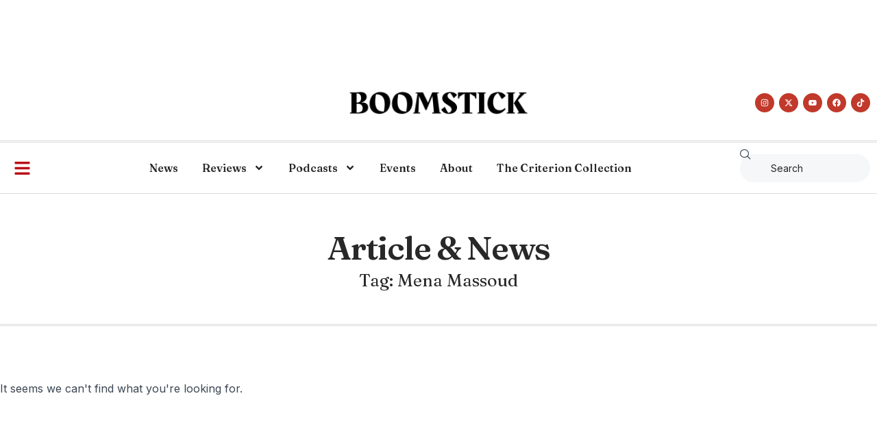

--- FILE ---
content_type: text/html; charset=utf-8
request_url: https://www.google.com/recaptcha/api2/aframe
body_size: 266
content:
<!DOCTYPE HTML><html><head><meta http-equiv="content-type" content="text/html; charset=UTF-8"></head><body><script nonce="sor9hHH-YCG9_r8pWe_XPw">/** Anti-fraud and anti-abuse applications only. See google.com/recaptcha */ try{var clients={'sodar':'https://pagead2.googlesyndication.com/pagead/sodar?'};window.addEventListener("message",function(a){try{if(a.source===window.parent){var b=JSON.parse(a.data);var c=clients[b['id']];if(c){var d=document.createElement('img');d.src=c+b['params']+'&rc='+(localStorage.getItem("rc::a")?sessionStorage.getItem("rc::b"):"");window.document.body.appendChild(d);sessionStorage.setItem("rc::e",parseInt(sessionStorage.getItem("rc::e")||0)+1);localStorage.setItem("rc::h",'1768997593782');}}}catch(b){}});window.parent.postMessage("_grecaptcha_ready", "*");}catch(b){}</script></body></html>

--- FILE ---
content_type: text/css
request_url: https://boomstickcomics.com/wp-content/uploads/elementor/css/post-58165.css?ver=1762112085
body_size: 1701
content:
.elementor-58165 .elementor-element.elementor-element-7e27b03b{--display:flex;--flex-direction:row;--container-widget-width:initial;--container-widget-height:100%;--container-widget-flex-grow:1;--container-widget-align-self:stretch;--flex-wrap-mobile:wrap;--justify-content:space-between;--gap:0px 0px;--flex-wrap:wrap;--background-transition:0.3s;border-style:solid;--border-style:solid;border-width:3px 0px 0px 0px;--border-top-width:3px;--border-right-width:0px;--border-bottom-width:0px;--border-left-width:0px;border-color:#CF8E0B;--border-color:#CF8E0B;--padding-top:3em;--padding-bottom:0em;--padding-left:1em;--padding-right:1em;}.elementor-58165 .elementor-element.elementor-element-7e27b03b, .elementor-58165 .elementor-element.elementor-element-7e27b03b::before{--border-transition:0.3s;}.elementor-58165 .elementor-element.elementor-element-6d3e8089{--display:flex;--background-transition:0.3s;--padding-top:1em;--padding-bottom:1em;--padding-left:0em;--padding-right:2em;}.elementor-58165 .elementor-element.elementor-element-344faa52{--display:grid;--e-con-grid-template-columns:repeat(2, 1fr);--e-con-grid-template-rows:repeat(0, 1fr);--grid-auto-flow:row;--background-transition:0.3s;--padding-top:0px;--padding-bottom:0px;--padding-left:0px;--padding-right:0px;}.elementor-58165 .elementor-element.elementor-element-2b52f3d6 .elementor-icon-list-items:not(.elementor-inline-items) .elementor-icon-list-item:not(:last-child){padding-bottom:calc(7px/2);}.elementor-58165 .elementor-element.elementor-element-2b52f3d6 .elementor-icon-list-items:not(.elementor-inline-items) .elementor-icon-list-item:not(:first-child){margin-top:calc(7px/2);}.elementor-58165 .elementor-element.elementor-element-2b52f3d6 .elementor-icon-list-items.elementor-inline-items .elementor-icon-list-item{margin-right:calc(7px/2);margin-left:calc(7px/2);}.elementor-58165 .elementor-element.elementor-element-2b52f3d6 .elementor-icon-list-items.elementor-inline-items{margin-right:calc(-7px/2);margin-left:calc(-7px/2);}body.rtl .elementor-58165 .elementor-element.elementor-element-2b52f3d6 .elementor-icon-list-items.elementor-inline-items .elementor-icon-list-item:after{left:calc(-7px/2);}body:not(.rtl) .elementor-58165 .elementor-element.elementor-element-2b52f3d6 .elementor-icon-list-items.elementor-inline-items .elementor-icon-list-item:after{right:calc(-7px/2);}.elementor-58165 .elementor-element.elementor-element-2b52f3d6 .elementor-icon-list-icon i{color:#CF8E0B;transition:color 0.3s;}.elementor-58165 .elementor-element.elementor-element-2b52f3d6 .elementor-icon-list-icon svg{fill:#CF8E0B;transition:fill 0.3s;}.elementor-58165 .elementor-element.elementor-element-2b52f3d6{--e-icon-list-icon-size:14px;--icon-vertical-offset:0px;}.elementor-58165 .elementor-element.elementor-element-2b52f3d6 .elementor-icon-list-item > .elementor-icon-list-text, .elementor-58165 .elementor-element.elementor-element-2b52f3d6 .elementor-icon-list-item > a{font-family:"Inter", Sans-serif;font-size:14px;font-weight:400;text-transform:none;font-style:normal;line-height:1.4em;}.elementor-58165 .elementor-element.elementor-element-2b52f3d6 .elementor-icon-list-text{transition:color 0.3s;}.elementor-58165 .elementor-element.elementor-element-e378df6 .elementor-icon-list-items:not(.elementor-inline-items) .elementor-icon-list-item:not(:last-child){padding-bottom:calc(7px/2);}.elementor-58165 .elementor-element.elementor-element-e378df6 .elementor-icon-list-items:not(.elementor-inline-items) .elementor-icon-list-item:not(:first-child){margin-top:calc(7px/2);}.elementor-58165 .elementor-element.elementor-element-e378df6 .elementor-icon-list-items.elementor-inline-items .elementor-icon-list-item{margin-right:calc(7px/2);margin-left:calc(7px/2);}.elementor-58165 .elementor-element.elementor-element-e378df6 .elementor-icon-list-items.elementor-inline-items{margin-right:calc(-7px/2);margin-left:calc(-7px/2);}body.rtl .elementor-58165 .elementor-element.elementor-element-e378df6 .elementor-icon-list-items.elementor-inline-items .elementor-icon-list-item:after{left:calc(-7px/2);}body:not(.rtl) .elementor-58165 .elementor-element.elementor-element-e378df6 .elementor-icon-list-items.elementor-inline-items .elementor-icon-list-item:after{right:calc(-7px/2);}.elementor-58165 .elementor-element.elementor-element-e378df6 .elementor-icon-list-icon i{color:#CF8E0B;transition:color 0.3s;}.elementor-58165 .elementor-element.elementor-element-e378df6 .elementor-icon-list-icon svg{fill:#CF8E0B;transition:fill 0.3s;}.elementor-58165 .elementor-element.elementor-element-e378df6{--e-icon-list-icon-size:14px;--icon-vertical-offset:0px;}.elementor-58165 .elementor-element.elementor-element-e378df6 .elementor-icon-list-item > .elementor-icon-list-text, .elementor-58165 .elementor-element.elementor-element-e378df6 .elementor-icon-list-item > a{font-family:"Inter", Sans-serif;font-size:14px;font-weight:400;text-transform:none;font-style:normal;line-height:1.4em;}.elementor-58165 .elementor-element.elementor-element-e378df6 .elementor-icon-list-text{transition:color 0.3s;}.elementor-58165 .elementor-element.elementor-element-688c441b{--display:flex;--background-transition:0.3s;--padding-top:1em;--padding-bottom:1em;--padding-left:1em;--padding-right:1em;}.elementor-58165 .elementor-element.elementor-element-5d2649e4 .elementor-icon-list-items:not(.elementor-inline-items) .elementor-icon-list-item:not(:last-child){padding-bottom:calc(7px/2);}.elementor-58165 .elementor-element.elementor-element-5d2649e4 .elementor-icon-list-items:not(.elementor-inline-items) .elementor-icon-list-item:not(:first-child){margin-top:calc(7px/2);}.elementor-58165 .elementor-element.elementor-element-5d2649e4 .elementor-icon-list-items.elementor-inline-items .elementor-icon-list-item{margin-right:calc(7px/2);margin-left:calc(7px/2);}.elementor-58165 .elementor-element.elementor-element-5d2649e4 .elementor-icon-list-items.elementor-inline-items{margin-right:calc(-7px/2);margin-left:calc(-7px/2);}body.rtl .elementor-58165 .elementor-element.elementor-element-5d2649e4 .elementor-icon-list-items.elementor-inline-items .elementor-icon-list-item:after{left:calc(-7px/2);}body:not(.rtl) .elementor-58165 .elementor-element.elementor-element-5d2649e4 .elementor-icon-list-items.elementor-inline-items .elementor-icon-list-item:after{right:calc(-7px/2);}.elementor-58165 .elementor-element.elementor-element-5d2649e4 .elementor-icon-list-icon i{color:var( --e-global-color-a2c0d56 );transition:color 0.3s;}.elementor-58165 .elementor-element.elementor-element-5d2649e4 .elementor-icon-list-icon svg{fill:var( --e-global-color-a2c0d56 );transition:fill 0.3s;}.elementor-58165 .elementor-element.elementor-element-5d2649e4{--e-icon-list-icon-size:14px;--icon-vertical-offset:0px;}.elementor-58165 .elementor-element.elementor-element-5d2649e4 .elementor-icon-list-item > .elementor-icon-list-text, .elementor-58165 .elementor-element.elementor-element-5d2649e4 .elementor-icon-list-item > a{font-family:"Inter", Sans-serif;font-size:14px;font-weight:400;text-transform:none;font-style:normal;line-height:1.4em;}.elementor-58165 .elementor-element.elementor-element-5d2649e4 .elementor-icon-list-text{transition:color 0.3s;}.elementor-58165 .elementor-element.elementor-element-6841d603{--display:flex;--background-transition:0.3s;--padding-top:1em;--padding-bottom:1em;--padding-left:1em;--padding-right:1em;}.elementor-58165 .elementor-element.elementor-element-7899373.elementor-element{--align-self:flex-start;}.elementor-58165 .elementor-element.elementor-element-7899373{text-align:left;}.elementor-58165 .elementor-element.elementor-element-7899373 img{width:120px;border-style:solid;border-width:2px 2px 2px 2px;border-color:#995FE9;}.elementor-58165 .elementor-element.elementor-element-27cc890.elementor-element{--align-self:flex-start;}.elementor-58165 .elementor-element.elementor-element-27cc890{text-align:left;}.elementor-58165 .elementor-element.elementor-element-27cc890 img{width:120px;border-style:solid;border-width:2px 2px 2px 2px;border-color:#CF9727;}.elementor-58165 .elementor-element.elementor-element-2bd1d049{--display:flex;--background-transition:0.3s;--padding-top:1em;--padding-bottom:1em;--padding-left:2em;--padding-right:0em;}.elementor-58165 .elementor-element.elementor-element-185c415f > .elementor-widget-container{margin:0px 0px 0px 0px;}.elementor-58165 .elementor-element.elementor-element-185c415f{text-align:left;}.elementor-58165 .elementor-element.elementor-element-185c415f img{width:100%;max-width:200px;height:51px;object-fit:contain;object-position:center center;}.elementor-58165 .elementor-element.elementor-element-325681de{text-align:left;}.elementor-58165 .elementor-element.elementor-element-325681de .elementor-heading-title{font-family:var( --e-global-typography-b2ce6af-font-family ), Sans-serif;font-size:var( --e-global-typography-b2ce6af-font-size );font-weight:var( --e-global-typography-b2ce6af-font-weight );text-transform:var( --e-global-typography-b2ce6af-text-transform );font-style:var( --e-global-typography-b2ce6af-font-style );line-height:var( --e-global-typography-b2ce6af-line-height );}.elementor-58165 .elementor-element.elementor-element-3f4675b1{--display:flex;--flex-direction:row;--container-widget-width:calc( ( 1 - var( --container-widget-flex-grow ) ) * 100% );--container-widget-height:100%;--container-widget-flex-grow:1;--container-widget-align-self:stretch;--flex-wrap-mobile:wrap;--justify-content:space-between;--align-items:center;--background-transition:0.3s;border-style:double;--border-style:double;border-width:3px 0px 0px 0px;--border-top-width:3px;--border-right-width:0px;--border-bottom-width:0px;--border-left-width:0px;border-color:var( --e-global-color-4d462f5 );--border-color:var( --e-global-color-4d462f5 );--margin-top:3em;--margin-bottom:0em;--margin-left:0em;--margin-right:0em;--padding-top:2em;--padding-bottom:2em;--padding-left:0em;--padding-right:0em;}.elementor-58165 .elementor-element.elementor-element-3f4675b1, .elementor-58165 .elementor-element.elementor-element-3f4675b1::before{--border-transition:0.3s;}.elementor-58165 .elementor-element.elementor-element-3bac86bd{text-align:center;}.elementor-58165 .elementor-element.elementor-element-3bac86bd .elementor-heading-title{font-family:var( --e-global-typography-112b6c4-font-family ), Sans-serif;font-size:var( --e-global-typography-112b6c4-font-size );font-weight:var( --e-global-typography-112b6c4-font-weight );line-height:var( --e-global-typography-112b6c4-line-height );}.elementor-58165 .elementor-element.elementor-element-d25abe7{--grid-template-columns:repeat(0, auto);--icon-size:12px;--grid-column-gap:7px;--grid-row-gap:0px;}.elementor-58165 .elementor-element.elementor-element-d25abe7 .elementor-widget-container{text-align:right;}.elementor-58165 .elementor-element.elementor-element-d25abe7 .elementor-social-icon{background-color:#C0392B;--icon-padding:8px;}.elementor-58165 .elementor-element.elementor-element-d25abe7 .elementor-social-icon i{color:var( --e-global-color-text );}.elementor-58165 .elementor-element.elementor-element-d25abe7 .elementor-social-icon svg{fill:var( --e-global-color-text );}.elementor-58165 .elementor-element.elementor-element-d25abe7 .elementor-social-icon:hover{background-color:var( --e-global-color-332724a );}.elementor-58165 .elementor-element.elementor-element-d25abe7 .elementor-social-icon:hover i{color:var( --e-global-color-text );}.elementor-58165 .elementor-element.elementor-element-d25abe7 .elementor-social-icon:hover svg{fill:var( --e-global-color-text );}.elementor-58165 .elementor-element.elementor-element-a2f51cc{--display:flex;--flex-direction:row;--container-widget-width:initial;--container-widget-height:100%;--container-widget-flex-grow:1;--container-widget-align-self:stretch;--flex-wrap-mobile:wrap;--justify-content:space-between;--gap:0px 0px;--flex-wrap:wrap;--background-transition:0.3s;border-style:none;--border-style:none;--margin-top:0px;--margin-bottom:0px;--margin-left:0px;--margin-right:0px;--padding-top:0px;--padding-bottom:0px;--padding-left:0px;--padding-right:0px;}.elementor-58165 .elementor-element.elementor-element-a2f51cc, .elementor-58165 .elementor-element.elementor-element-a2f51cc::before{--border-transition:0.3s;}.elementor-58165 .elementor-element.elementor-element-b59f9d0{--display:flex;--align-items:center;--container-widget-width:calc( ( 1 - var( --container-widget-flex-grow ) ) * 100% );--background-transition:0.3s;--margin-top:0px;--margin-bottom:0px;--margin-left:0px;--margin-right:0px;--padding-top:0px;--padding-bottom:0px;--padding-left:0px;--padding-right:0px;}.elementor-58165 .elementor-element.elementor-element-b59f9d0:not(.elementor-motion-effects-element-type-background), .elementor-58165 .elementor-element.elementor-element-b59f9d0 > .elementor-motion-effects-container > .elementor-motion-effects-layer{background-color:#FFFFFF;}.elementor-58165 .elementor-element.elementor-element-b59f9d0, .elementor-58165 .elementor-element.elementor-element-b59f9d0::before{--border-transition:0.3s;}@media(max-width:1024px){.elementor-58165 .elementor-element.elementor-element-344faa52{--grid-auto-flow:row;}.elementor-58165 .elementor-element.elementor-element-2b52f3d6 .elementor-icon-list-item > .elementor-icon-list-text, .elementor-58165 .elementor-element.elementor-element-2b52f3d6 .elementor-icon-list-item > a{font-size:15px;}.elementor-58165 .elementor-element.elementor-element-e378df6 .elementor-icon-list-item > .elementor-icon-list-text, .elementor-58165 .elementor-element.elementor-element-e378df6 .elementor-icon-list-item > a{font-size:15px;}.elementor-58165 .elementor-element.elementor-element-5d2649e4{--e-icon-list-icon-align:left;--e-icon-list-icon-margin:0 calc(var(--e-icon-list-icon-size, 1em) * 0.25) 0 0;--icon-vertical-align:flex-start;}.elementor-58165 .elementor-element.elementor-element-5d2649e4 .elementor-icon-list-item > .elementor-icon-list-text, .elementor-58165 .elementor-element.elementor-element-5d2649e4 .elementor-icon-list-item > a{font-size:15px;}.elementor-58165 .elementor-element.elementor-element-6841d603{--padding-top:1em;--padding-bottom:1em;--padding-left:1em;--padding-right:0em;}.elementor-58165 .elementor-element.elementor-element-2bd1d049{--margin-top:2em;--margin-bottom:0em;--margin-left:0em;--margin-right:0em;--padding-top:1em;--padding-bottom:1em;--padding-left:10em;--padding-right:10em;}.elementor-58165 .elementor-element.elementor-element-185c415f{text-align:center;}.elementor-58165 .elementor-element.elementor-element-325681de{text-align:center;}.elementor-58165 .elementor-element.elementor-element-325681de .elementor-heading-title{font-size:var( --e-global-typography-b2ce6af-font-size );line-height:var( --e-global-typography-b2ce6af-line-height );}.elementor-58165 .elementor-element.elementor-element-3bac86bd .elementor-heading-title{font-size:var( --e-global-typography-112b6c4-font-size );line-height:var( --e-global-typography-112b6c4-line-height );}}@media(min-width:768px){.elementor-58165 .elementor-element.elementor-element-6d3e8089{--width:30%;}.elementor-58165 .elementor-element.elementor-element-688c441b{--width:20%;}.elementor-58165 .elementor-element.elementor-element-6841d603{--width:20%;}.elementor-58165 .elementor-element.elementor-element-2bd1d049{--width:30%;}}@media(max-width:1024px) and (min-width:768px){.elementor-58165 .elementor-element.elementor-element-6d3e8089{--width:45%;}.elementor-58165 .elementor-element.elementor-element-688c441b{--width:30%;}.elementor-58165 .elementor-element.elementor-element-6841d603{--width:25%;}.elementor-58165 .elementor-element.elementor-element-2bd1d049{--width:100%;}}@media(max-width:767px){.elementor-58165 .elementor-element.elementor-element-7e27b03b{--padding-top:1em;--padding-bottom:0em;--padding-left:1em;--padding-right:1em;}.elementor-58165 .elementor-element.elementor-element-344faa52{--e-con-grid-template-columns:repeat(2, 1fr);--gap:14px 14px;--grid-auto-flow:row;}.elementor-58165 .elementor-element.elementor-element-2b52f3d6 .elementor-icon-list-item > .elementor-icon-list-text, .elementor-58165 .elementor-element.elementor-element-2b52f3d6 .elementor-icon-list-item > a{font-size:14px;}.elementor-58165 .elementor-element.elementor-element-e378df6 .elementor-icon-list-item > .elementor-icon-list-text, .elementor-58165 .elementor-element.elementor-element-e378df6 .elementor-icon-list-item > a{font-size:14px;}.elementor-58165 .elementor-element.elementor-element-688c441b{--width:50%;--padding-top:1em;--padding-bottom:1em;--padding-left:0em;--padding-right:1em;}.elementor-58165 .elementor-element.elementor-element-5d2649e4 .elementor-icon-list-item > .elementor-icon-list-text, .elementor-58165 .elementor-element.elementor-element-5d2649e4 .elementor-icon-list-item > a{font-size:14px;}.elementor-58165 .elementor-element.elementor-element-6841d603{--width:50%;}.elementor-58165 .elementor-element.elementor-element-2bd1d049{--margin-top:1em;--margin-bottom:0em;--margin-left:0em;--margin-right:0em;--padding-top:1em;--padding-bottom:1em;--padding-left:0em;--padding-right:0em;}.elementor-58165 .elementor-element.elementor-element-325681de .elementor-heading-title{font-size:var( --e-global-typography-b2ce6af-font-size );line-height:var( --e-global-typography-b2ce6af-line-height );}.elementor-58165 .elementor-element.elementor-element-3f4675b1{--flex-direction:column;--container-widget-width:100%;--container-widget-height:initial;--container-widget-flex-grow:0;--container-widget-align-self:initial;--flex-wrap-mobile:wrap;--gap:14px 14px;--margin-top:1em;--margin-bottom:0em;--margin-left:0em;--margin-right:0em;}.elementor-58165 .elementor-element.elementor-element-3bac86bd .elementor-heading-title{font-size:var( --e-global-typography-112b6c4-font-size );line-height:var( --e-global-typography-112b6c4-line-height );}.elementor-58165 .elementor-element.elementor-element-a2f51cc{--padding-top:1em;--padding-bottom:0em;--padding-left:1em;--padding-right:1em;}}/* Start custom CSS for image, class: .elementor-element-7899373 */.elementor-58165 .elementor-element.elementor-element-7899373:hover {
    opacity: 0.7;
}

.elementor-58165 .elementor-element.elementor-element-7899373 img {
    border-radius: 10px;
}/* End custom CSS */
/* Start custom CSS for image, class: .elementor-element-27cc890 */.elementor-58165 .elementor-element.elementor-element-27cc890:hover {
    opacity: 0.7;
}

.elementor-58165 .elementor-element.elementor-element-27cc890 img {
    border-radius: 10px;
}/* End custom CSS */

--- FILE ---
content_type: text/css
request_url: https://boomstickcomics.com/wp-content/uploads/elementor/css/post-58164.css?ver=1744013469
body_size: 582
content:
.elementor-58164 .elementor-element.elementor-element-2dbfdf0{--display:flex;--flex-direction:column;--container-widget-width:100%;--container-widget-height:initial;--container-widget-flex-grow:0;--container-widget-align-self:initial;--flex-wrap-mobile:wrap;--background-transition:0.3s;--padding-top:3em;--padding-bottom:0em;--padding-left:0em;--padding-right:0em;}.elementor-58164 .elementor-element.elementor-element-8437380{--display:flex;--background-transition:0.3s;border-style:double;--border-style:double;border-width:0px 0px 3px 0px;--border-top-width:0px;--border-right-width:0px;--border-bottom-width:3px;--border-left-width:0px;border-color:var( --e-global-color-4d462f5 );--border-color:var( --e-global-color-4d462f5 );--padding-top:0em;--padding-bottom:3em;--padding-left:0em;--padding-right:0em;}.elementor-58164 .elementor-element.elementor-element-8437380, .elementor-58164 .elementor-element.elementor-element-8437380::before{--border-transition:0.3s;}.elementor-58164 .elementor-element.elementor-element-7c7413a4{text-align:center;}.elementor-58164 .elementor-element.elementor-element-52ac00e1{text-align:center;}.elementor-58164 .elementor-element.elementor-element-38b57b31{--display:flex;--flex-direction:column;--container-widget-width:100%;--container-widget-height:initial;--container-widget-flex-grow:0;--container-widget-align-self:initial;--flex-wrap-mobile:wrap;--background-transition:0.3s;--padding-top:5em;--padding-bottom:7em;--padding-left:0em;--padding-right:0em;}.elementor-58164 .elementor-element.elementor-element-5c230157{--grid-row-gap:35px;--grid-column-gap:30px;}.elementor-58164 .elementor-element.elementor-element-5c230157 .elementor-posts-container .elementor-post__thumbnail{padding-bottom:calc( 0.66 * 100% );}.elementor-58164 .elementor-element.elementor-element-5c230157:after{content:"0.66";}.elementor-58164 .elementor-element.elementor-element-5c230157 .elementor-post__thumbnail__link{width:100%;}.elementor-58164 .elementor-element.elementor-element-5c230157 .elementor-post__meta-data span + span:before{content:"•";}.elementor-58164 .elementor-element.elementor-element-5c230157 .elementor-post__card{border-radius:0px;}.elementor-58164 .elementor-element.elementor-element-5c230157 .elementor-post__text{padding:0 21px;margin-top:14px;}.elementor-58164 .elementor-element.elementor-element-5c230157 .elementor-post__meta-data{padding:10px 21px;font-family:var( --e-global-typography-112b6c4-font-family ), Sans-serif;font-size:var( --e-global-typography-112b6c4-font-size );font-weight:var( --e-global-typography-112b6c4-font-weight );line-height:var( --e-global-typography-112b6c4-line-height );}.elementor-58164 .elementor-element.elementor-element-5c230157 .elementor-post__avatar{padding-right:21px;padding-left:21px;}.elementor-58164 .elementor-element.elementor-element-5c230157 .elementor-post__card .elementor-post__meta-data{border-top-color:var( --e-global-color-4d462f5 );}.elementor-58164 .elementor-element.elementor-element-5c230157 .elementor-post__badge{right:0;}.elementor-58164 .elementor-element.elementor-element-5c230157 .elementor-post__card .elementor-post__badge{background-color:#0F1012B3;color:var( --e-global-color-text );margin:21px;}.elementor-58164 .elementor-element.elementor-element-5c230157 .elementor-post__title, .elementor-58164 .elementor-element.elementor-element-5c230157 .elementor-post__title a{font-family:var( --e-global-typography-7044a64-font-family ), Sans-serif;font-size:var( --e-global-typography-7044a64-font-size );font-weight:var( --e-global-typography-7044a64-font-weight );line-height:var( --e-global-typography-7044a64-line-height );}.elementor-58164 .elementor-element.elementor-element-5c230157 .elementor-post__title{margin-bottom:14px;}.elementor-58164 .elementor-element.elementor-element-5c230157 .elementor-post__excerpt p{font-family:var( --e-global-typography-b2ce6af-font-family ), Sans-serif;font-size:var( --e-global-typography-b2ce6af-font-size );font-weight:var( --e-global-typography-b2ce6af-font-weight );text-transform:var( --e-global-typography-b2ce6af-text-transform );font-style:var( --e-global-typography-b2ce6af-font-style );line-height:var( --e-global-typography-b2ce6af-line-height );}.elementor-58164 .elementor-element.elementor-element-5c230157 .elementor-post__excerpt{margin-bottom:21px;}@media(min-width:768px){.elementor-58164 .elementor-element.elementor-element-8437380{--content-width:640px;}}@media(max-width:1024px){.elementor-58164 .elementor-element.elementor-element-2dbfdf0{--padding-top:3em;--padding-bottom:0em;--padding-left:1em;--padding-right:1em;}.elementor-58164 .elementor-element.elementor-element-38b57b31{--padding-top:3em;--padding-bottom:3em;--padding-left:1em;--padding-right:1em;}.elementor-58164 .elementor-element.elementor-element-5c230157{--grid-row-gap:21px;--grid-column-gap:21px;}.elementor-58164 .elementor-element.elementor-element-5c230157 .elementor-post__title, .elementor-58164 .elementor-element.elementor-element-5c230157 .elementor-post__title a{font-size:var( --e-global-typography-7044a64-font-size );line-height:var( --e-global-typography-7044a64-line-height );}.elementor-58164 .elementor-element.elementor-element-5c230157 .elementor-post__meta-data{font-size:var( --e-global-typography-112b6c4-font-size );line-height:var( --e-global-typography-112b6c4-line-height );}.elementor-58164 .elementor-element.elementor-element-5c230157 .elementor-post__excerpt p{font-size:var( --e-global-typography-b2ce6af-font-size );line-height:var( --e-global-typography-b2ce6af-line-height );}}@media(max-width:767px){.elementor-58164 .elementor-element.elementor-element-2dbfdf0{--padding-top:2em;--padding-bottom:0em;--padding-left:1em;--padding-right:1em;}.elementor-58164 .elementor-element.elementor-element-8437380{--gap:14px 14px;--padding-top:0em;--padding-bottom:2em;--padding-left:0em;--padding-right:0em;}.elementor-58164 .elementor-element.elementor-element-38b57b31{--padding-top:2em;--padding-bottom:2em;--padding-left:1em;--padding-right:1em;}.elementor-58164 .elementor-element.elementor-element-5c230157 .elementor-posts-container .elementor-post__thumbnail{padding-bottom:calc( 0.66 * 100% );}.elementor-58164 .elementor-element.elementor-element-5c230157:after{content:"0.66";}.elementor-58164 .elementor-element.elementor-element-5c230157 .elementor-post__thumbnail__link{width:100%;}.elementor-58164 .elementor-element.elementor-element-5c230157 .elementor-post__title, .elementor-58164 .elementor-element.elementor-element-5c230157 .elementor-post__title a{font-size:var( --e-global-typography-7044a64-font-size );line-height:var( --e-global-typography-7044a64-line-height );}.elementor-58164 .elementor-element.elementor-element-5c230157 .elementor-post__meta-data{font-size:var( --e-global-typography-112b6c4-font-size );line-height:var( --e-global-typography-112b6c4-line-height );}.elementor-58164 .elementor-element.elementor-element-5c230157 .elementor-post__excerpt p{font-size:var( --e-global-typography-b2ce6af-font-size );line-height:var( --e-global-typography-b2ce6af-line-height );}}

--- FILE ---
content_type: application/javascript
request_url: https://boomstickcomics.com/wp-content/plugins/ncode-image-resizer/js/ncode_imageresizer.js?v=1.0.1
body_size: 1472
content:
// nCode Image Resizer for WordPress
// http://www.ncode.nl/vbulletinplugins/
// Version: 1.0.1
//
// (c) 2007 nCode
//
// WordPress plugin by http://www.dmry.net/

NcodeImageResizer.IMAGE_ID_BASE = 'ncode_imageresizer_container_';
NcodeImageResizer.WARNING_ID_BASE = 'ncode_imageresizer_warning_';
NcodeImageResizer.scheduledResizes = [];

function NcodeImageResizer(id, img) {
	this.id = id;
	this.img = img;
	this.originalWidth = 0;
	this.originalHeight = 0;
	this.warning = null;
	this.warningTextNode = null;
	this.originalWidth = img.originalWidth;
	this.originalHeight = img.originalHeight;
	
	img.id = NcodeImageResizer.IMAGE_ID_BASE+id;
}

NcodeImageResizer.executeOnload = function() {
	var rss = NcodeImageResizer.scheduledResizes;
	for(var i = 0; i  < rss.length; i++) {
		NcodeImageResizer.createOn(rss[i], true);
	}
}

NcodeImageResizer.schedule = function(img) {
	if(NcodeImageResizer.scheduledResizes.length == 0) {
		if(window.addEventListener) {
			window.addEventListener('load', NcodeImageResizer.executeOnload, false);
		} else if(window.attachEvent) {
			window.attachEvent('onload', NcodeImageResizer.executeOnload);
		}
	}
	NcodeImageResizer.scheduledResizes.push(img);
}

NcodeImageResizer.getNextId = function() {
	var id = 1;
	while(document.getElementById(NcodeImageResizer.IMAGE_ID_BASE+id) != null) {
		id++;
	}
	return id;
}

NcodeImageResizer.createOnId = function(id) {
	return NcodeImageResizer.createOn(document.getElementById(id));
}

NcodeImageResizer.createOn = function(img, isSchedule) {
	if(typeof isSchedule == 'undefined') isSchedule = false;
	
	if(!img || !img.tagName || img.tagName.toLowerCase() != 'img') {
		alert(img+' is not an image ('+img.tagName.toLowerCase()+')');
	}
	
	if(img.width == 0 || img.height == 0) {
		if(!isSchedule)
			NcodeImageResizer.schedule(img);
		return;
	}
	
	if(!img.originalWidth) img.originalWidth = img.width;
	if(!img.originalHeight) img.originalHeight = img.height;
	
	if((NcodeImageResizer.MAXWIDTH > 0 && img.originalWidth > NcodeImageResizer.MAXWIDTH) || (NcodeImageResizer.MAXHEIGHT > 0 && img.originalHeight > NcodeImageResizer.MAXHEIGHT)) {
		var isRecovery = false; // if this is a recovery from QuickEdit, which only restores the HTML, not the OO structure
		var newid, resizer;
		if(img.id && img.id.indexOf(NcodeImageResizer.IMAGE_ID_BASE) == 0) {
			newid = img.id.substr(NcodeImageResizer.IMAGE_ID_BASE.length);
			if(document.getElementById(NcodeImageResizer.WARNING_ID_BASE+newid) != null) {
				resizer = new NcodeImageResizer(newid, img);
				isRecovery = true;
				resizer.restoreImage();
			}
		} else {
			newid = NcodeImageResizer.getNextId();
			resizer = new NcodeImageResizer(newid, img);
		}
		
		if(isRecovery) {
			resizer.reclaimWarning(newid);
		} else {
			resizer.createWarning();
		}
		resizer.scale();
	}
}

NcodeImageResizer.prototype.restoreImage = function() {
	newimg = document.createElement('IMG');
	newimg.src = this.img.src;
	this.img.width = newimg.width;
	this.img.height = newimg.height;
}

NcodeImageResizer.prototype.reclaimWarning = function(id) {
	this.warning = document.getElementById(NcodeImageResizer.WARNING_ID_BASE+id);
	this.warningTextNode = this.warning.firstChild.firstChild.childNodes[1].firstChild;
	this.warning.resize = this;
	
	this.scale();
}

NcodeImageResizer.prototype.createWarning = function() {
	var mtable = document.createElement('TABLE');
	var mtbody = document.createElement('TBODY');
	var mtr = document.createElement('TR');
	var mtd1 = document.createElement('TD');
	var mtd2 = document.createElement('TD');
	var mimg = document.createElement('IMG');
	var mtext = document.createTextNode('');
	
	//mimg.src = NcodeImageResizer.BBURL+'/images/statusicon/wol_error.gif';
	mimg.src = NcodeImageResizer.BBURL;
	mimg.width = 16;
	mimg.height = 16;
	mimg.alt = '';
	mimg.border = 0;
	
	mtd1.width = 20;
	mtd1.className = 'td1';
	
	mtd2.unselectable = 'on';
	mtd2.className = 'td2';
	
	mtable.className = 'ncode_imageresizer_warning';
	mtable.textNode = mtext;
	mtable.resize = this;
	mtable.id = NcodeImageResizer.WARNING_ID_BASE+this.id;
	
	mtd1.appendChild(mimg);
	mtd2.appendChild(mtext);
	
	mtr.appendChild(mtd1);
	mtr.appendChild(mtd2);
	
	mtbody.appendChild(mtr);
	
	mtable.appendChild(mtbody);
	
	this.img.parentNode.insertBefore(mtable, this.img);
	
	this.warning = mtable;
	this.warningTextNode = mtext;
}

NcodeImageResizer.prototype.setText = function(text) {
	var newnode = document.createTextNode(text);
	this.warningTextNode.parentNode.replaceChild(newnode, this.warningTextNode);
	this.warningTextNode = newnode;
}

NcodeImageResizer.prototype.scale = function() {
	this.img.height = this.originalHeight;
	this.img.width = this.originalWidth;
	
	if(NcodeImageResizer.MAXWIDTH > 0 && this.img.width > NcodeImageResizer.MAXWIDTH) {
		this.img.height = (NcodeImageResizer.MAXWIDTH / this.img.width) * this.img.height;
		this.img.width = NcodeImageResizer.MAXWIDTH;
	}
	
	if(NcodeImageResizer.MAXHEIGHT > 0 && this.img.height > NcodeImageResizer.MAXHEIGHT) {
		this.img.width = (NcodeImageResizer.MAXHEIGHT / this.img.height) * this.img.width;
		this.img.height = NcodeImageResizer.MAXHEIGHT;
	}
	
	this.warning.width = this.img.width;
	this.warning.onclick = function() { return this.resize.unScale(); }
	
	if(this.img.width < 450) {
		this.setText(vbphrase['ncode_imageresizer_warning_small']);
	} else if(this.img.fileSize && this.img.fileSize > 0) {
		this.setText(vbphrase['ncode_imageresizer_warning_filesize'].replace('%1$s', this.originalWidth).replace('%2$s', this.originalHeight).replace('%3$s', Math.round(this.img.fileSize/1024)));
	} else {
		this.setText(vbphrase['ncode_imageresizer_warning_no_filesize'].replace('%1$s', this.originalWidth).replace('%2$s', this.originalHeight));
	}
	
	return false;
}

NcodeImageResizer.prototype.unScale = function() {
	switch(NcodeImageResizer.MODE) {
		case 'samewindow':
			window.open(this.img.src, '_self');
			break;
		case 'newwindow':
			window.open(this.img.src, '_blank');
			break;
		case 'tinybox':
			TINY.box.show('<img src="'+this.img.src+'" />',0,0,0,1);
			break;			
		case 'enlarge':
		default:
			this.img.width = this.originalWidth;
			this.img.height = this.originalHeight;
			this.img.className = 'ncode_imageresizer_original';
			if(this.warning != null) {
				this.setText(vbphrase['ncode_imageresizer_warning_fullsize']);
				this.warning.width = this.img.width;
				this.warning.onclick = function() { return this.resize.scale() };
			}
			break;
	}
	
	return false;
}